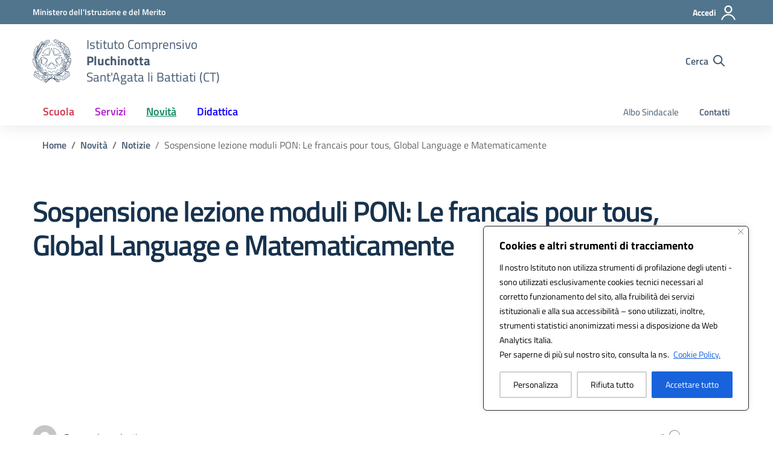

--- FILE ---
content_type: text/css
request_url: https://www.pluchinotta.edu.it/wp-content/themes/MyPortalSchool_DesignScuole/style.css
body_size: 448
content:
/*!
Theme Name: MyPortal School - Design Scuole Italia
Author: Dipartimento per la trasformazione digitale - Presidenza del Consiglio dei Ministri
Description: Design Scuole Italia è il tema di WordPress per i siti delle Scuole Italiane. Rispetta le linee guida di design dell’Agenzia per l’Italia digitale rilasciare dal Team per la Trasformazione Digitale. Utilizza Bootstrap Italia. Basato sul precedente lavoro di Marco Buttarini.
Version: 2.2.7
License: AGPL 3.0 or later
Text Domain: design_scuole_italia
*/
/*!
Template:	design-scuole-wordpress-theme-main
*/
/** immagini e allineamenti wp **/
/* =WordPress Core
-------------------------------------------------------------- */
////
//NECESSARIO PER ACCESSIBILITA
////
.accordion-large .accordion-content p {
	font-size: 1.13rem;
	font-weight: 600;
  line-height: 1.52;
}
.header-social a svg {
   margin: 10px;
    margin-top: 10px;
    margin-right: 10px;
    margin-bottom: 10px;
    margin-left: 10px;
}
.header-social span {
  font-weight: 600;
  padding: 10px;
}
.footer-list ul li {
  margin: 10px;
    margin-top: 10px;
    margin-right: 10px;
    margin-bottom: 10px;
    margin-left: 10px;
}
.footer-social a svg {
   margin: 10px;
    margin-top: 10px;
    margin-right: 10px;
    margin-bottom: 10px;
    margin-left: 10px;
}
.responsive-tabs ul li a{
  margin: 10px;
    margin-top: 10px;
    margin-right: 10px;
    margin-bottom: 10px;
    margin-left: 10px;
}
.r-tabs .r-tabs-accordion-title {
  margin: 10px;
    margin-top: 10px;
    margin-right: 10px;
    margin-bottom: 10px;
    margin-left: 10px;
}